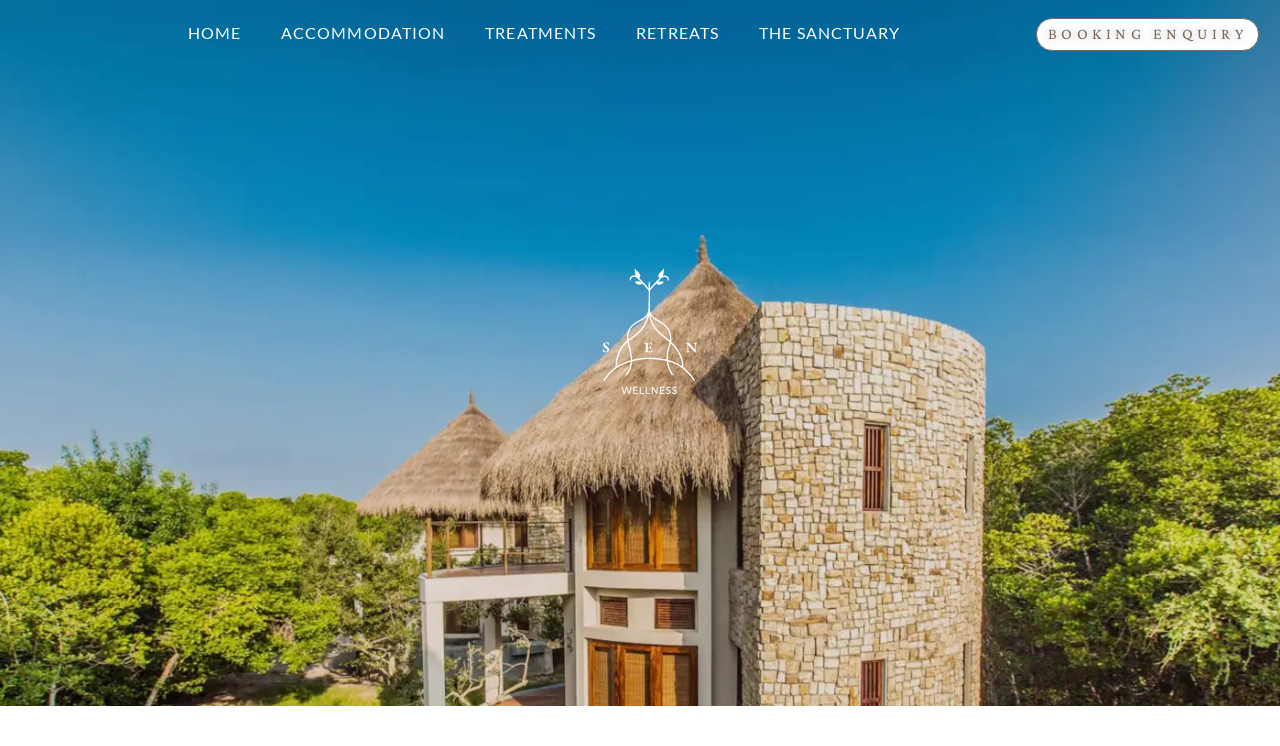

--- FILE ---
content_type: image/svg+xml
request_url: https://www.senwellnesssanctuary.com/wp-content/uploads/2021/07/White-text.svg
body_size: 3429
content:
<svg xmlns="http://www.w3.org/2000/svg" id="art" viewBox="0 0 566.93 566.93"><defs><style>      .cls-1 {        fill: #fff;      }    </style></defs><g><path class="cls-1" d="M452.27,471.75c.38-.82.69-1.57.71-1.79.2-2.02-.5-3.05-1.65-4.53-2.93-3.74-5.5-7.75-8.47-11.48-6.96-8.72-14.67-16.84-23.02-24.24-3.09-2.74-6.27-5.38-9.53-7.91.61-34.47-16.4-66.03-39.65-90.54-2.46-2.59-5.03-5.03-7.61-7.45,1.93-11.86,1.56-23.7-2.79-35.72-5.97-16.52-17.36-29.03-32.18-38.18-17.47-10.79-41.06-20.29-44.84-43.11-.02-.14-.1-.23-.14-.35-.02-.74-.01-9.46.07-14.3.23-14.05.28-28.11.3-42.17,0-3.11,0-6.22,0-9.34,0-3.09-.37-6.44.5-9.44.73-2.53,2.68-4.65,4.4-6.58,2.18-2.45,4.36-4.89,6.55-7.33,4.35-4.85,8.72-9.69,13.15-14.45-1.12,2.1-.22,4.15,4.88,5.23,4.54.97,9.42.58,13.6-1.42,4.19-2,7.62-5.69,8.98-10.12l-11.14-.38c-1.61-.06-3.23-.11-4.83.05-2.64.27-6.28,1.85-8.86,3.8,1.48-1.58,2.93-3.18,4.42-4.76,5.17-5.47,10.41-11.99,17.58-14.88,3.74-1.51,8.4-1.7,12.11.02,4.44,2.06,6.07,7.23,4.95,11.83-.11.47-.23,1.05.14,1.36.35.29.88.12,1.28-.1,4.85-2.68,4.27-8.19,1.71-12.3-2.47-3.97-6.82-6.57-11.44-7.13-3.66-.44-7.15.25-10.41,1.58,2.44-4.13,3.53-8.94,4.1-13.72.61-5.07.72-10.25-.09-15.31-3.12,10.08-15.22,13.82-18.75,24.03-.55,1.61-1.05,3.26-1.1,4.95-.05,1.6.4,3.18,1.15,4.59.54,1.02,1.69,1.92,2.07,2.97.66,1.85-3.92,5.2-5.56,6.9-4.84,5.03-9.47,10.25-14.19,15.39-5.12,5.56-10.15,11.19-15.26,16.92.03-4.83-.06-11.16-.07-13.5-.02-4.36.43-8.48-2.54-12.11-2.69,3.11-2.56,7.31-2.55,11.16.01,4.78.03,9.57.05,14.35,0,.12,0,.2,0,.31-1.8-2.11-10.74-12.59-15.34-17.59-4.73-5.13-9.36-10.35-14.19-15.39-1.64-1.7-6.22-5.05-5.56-6.9.38-1.06,1.53-1.95,2.07-2.97.75-1.41,1.2-2.98,1.15-4.59-.05-1.7-.55-3.35-1.1-4.95-3.53-10.21-15.63-13.95-18.75-24.03-.81,5.06-.7,10.24-.09,15.31.57,4.78,1.66,9.59,4.1,13.72-3.27-1.33-6.75-2.02-10.41-1.58-4.62.56-8.97,3.15-11.44,7.13-2.56,4.11-3.14,9.62,1.71,12.3.4.22.93.39,1.28.1.37-.31.25-.89.14-1.36-1.11-4.6.52-9.77,4.95-11.83,3.71-1.72,8.36-1.52,12.11-.02,7.17,2.88,12.41,9.4,17.58,14.88,1.49,1.57,2.94,3.18,4.42,4.76-2.57-1.95-6.22-3.54-8.86-3.8-1.6-.16-3.22-.11-4.83-.05l-11.14.38c1.36,4.44,4.79,8.12,8.98,10.12,4.19,2,9.06,2.39,13.6,1.42,5.1-1.08,6-3.14,4.88-5.23,4.44,4.77,8.8,9.6,13.15,14.45,2.19,2.44,4.05,4.99,6.23,7.44,1.11,1.24,2.18,2.3,5.39,6.42.07,16.14.12,32.28-.07,48.41-.11,9.06-.41,18.25-1.28,27.37-.11.22-.23.43-.27.73-3,19.35-21.62,29.01-37.26,37.29-15.75,8.34-29.65,18.34-37.33,34.96-6.02,13.03-6.78,26.75-4.92,40.47-8.75,6.84-16.86,14.33-22.99,23.87-14.05,21.89-20.64,48.72-21.13,74.53-.02.88.36,1.51.89,1.91-.8-.61-11.27,8.43-12.41,9.38-4.09,3.4-8.02,7-11.76,10.8-7.56,7.67-14.76,16.2-20.32,25.45-1.57,2.62-1.27,5.88.75,8.27,10.51-17.21,23.61-32.44,39.69-44.72,15.52-11.86,33.12-20.83,51.55-27.2,2.88-1,5.79-1.93,8.71-2.81-.45.13-1.57,12.26-1.84,13.58-.95,4.66-2.25,9.25-3.92,13.71-3.29,8.78-8.28,16.99-13.77,24.54.01-.02,2.9.11,3.25.05,1.15-.22,2.32-.69,3.26-1.42,1.95-1.53,3.32-4.18,4.63-6.25,2.86-4.53,5.26-9.35,7.18-14.35,3.83-9.97,5.74-20.6,6.21-31.25,20.97-5.74,42.91-8.57,64.6-8.77,12.15.05,40.61,1.94,66.87,7.94.32.07,1.06,7.15,1.21,7.91.51,2.72,1.11,5.43,1.8,8.12,1.38,5.35,3.12,10.62,5.23,15.73,2.1,5.12,4.56,10.09,7.37,14.86,2.13,3.63,4.58,7.63,9.48,7,.22-.03.46-.08.59-.26.21-.29,0-.68-.2-.97-.27-.38-1.65-1.83-1.65-2.31-1.12-1.69-2.25-3.38-3.29-5.12-2.68-4.47-5.05-9.12-7.1-13.91-2.05-4.79-3.77-9.72-5.14-14.74-.68-2.47-1.27-4.95-1.78-7.46-.15-.75-.92-7.5-1.28-7.59,9.57,2.43,18.69,5.44,26.38,9.16,18.88,9.13,35.82,22.13,50.16,37.39,5.18,5.51,10.03,11.33,14.52,17.43,1.62,2.21,3.18,4.46,4.73,6.72,1.13,1.65,2.26,3.34,3.19,5.11.07.14.79-1.25,1.37-2.5ZM310.37,245.5c8.84,5.18,18.13,9.84,26.01,16.48,7,5.91,12.58,13.35,16.53,21.59,4.07,8.49,6.31,17.9,6.48,27.31.06,3.06-.18,6.06-.58,9.04-9.08-8.1-18.7-15.53-28.35-23.05-13.58-10.58-25.04-22.97-33.31-38.16-5.92-10.87-10.01-22.61-12.22-34.72,6.29,9.06,15.92,15.94,25.43,21.51ZM204.38,287.38c2.97-8.7,8.06-16.74,14.63-23.16,7.3-7.13,16.4-11.85,25.34-16.57,10.72-5.67,22.33-12.44,29.79-22.13-1.69,8.1-4.03,16.04-7.41,23.66-9.1,20.51-25.11,36.69-42.39,50.54-7.25,5.81-14.99,11.11-22.47,16.68-1.11-9.67-.79-19.39,2.5-29.02ZM210.44,394c-18.54,5.41-36.2,13.21-52.22,23.54.57-24.17,6.7-49.02,19.47-69.71,5.41-8.76,12.6-15.78,20.42-22.17.42,2.26.9,4.51,1.43,6.76,4.49,19.07,10.69,37.38,10.98,57.17.02,1.47-.05,2.93-.08,4.4ZM346.18,391.46c-29.34-6.79-57.25-7.3-57.7-7.31-24.45-.54-49.4,2.17-73.14,8.53.02-14.82-2.5-29.85-6.31-44.08-2.34-8.74-4.86-17.63-6.36-26.57,8.77-6.72,18.08-12.87,26.6-19.78,16.62-13.48,32-29.29,41.14-48.9,4.46-9.58,7.36-19.67,9.3-29.97,4.21,24.6,15.92,47.81,33.74,65.48,12.63,12.52,27.96,22.01,41.17,33.9,1.08.97,2.13,1.96,3.19,2.95-1.12,5.24-2.7,10.39-4.36,15.54-5.31,16.53-8.39,32.98-7.26,50.21ZM380.86,403.21c-9.1-4.45-19.29-7.86-29.5-10.48-1.36-17.89,2.07-34.71,7.57-51.93,1.19-3.72,2.17-7.42,3-11.12,10.27,10.09,19.56,21.19,26.9,33.6,9.84,16.63,15.9,35.32,16.34,54.64-7.75-5.58-15.86-10.58-24.31-14.71Z"></path><g><path class="cls-1" d="M124.29,344.6c-1.23-1.14-2.78-2.38-4.63-3.73-1.39-.97-2.53-1.85-3.41-2.66-.89-.81-1.62-1.67-2.2-2.58-.58-.9-.87-1.84-.87-2.81,0-1.2.44-2.21,1.33-3.04.89-.83,2.06-1.24,3.53-1.24,1.89,0,3.5.72,4.83,2.17,1.33,1.45,2.17,3.44,2.52,5.99l1.5.06c.16-1.39.3-2.87.44-4.43.13-1.56.24-3.06.32-4.49-1.43-.46-2.89-.82-4.4-1.07-1.5-.25-2.93-.38-4.28-.38-2.35,0-4.45.4-6.31,1.21-1.85.81-3.29,1.94-4.31,3.39-1.02,1.45-1.54,3.14-1.54,5.06,0,1.7.4,3.26,1.22,4.69.81,1.43,1.79,2.69,2.95,3.79,1.16,1.1,2.66,2.38,4.51,3.85,1.5,1.2,2.71,2.21,3.62,3.04.91.83,1.66,1.72,2.26,2.69.6.97.9,1.97.9,3.01,0,1.35-.46,2.44-1.39,3.27-.93.83-2.16,1.24-3.7,1.24-1.43,0-2.82-.41-4.17-1.24-1.35-.83-2.52-2-3.5-3.5-.98-1.51-1.67-3.24-2.05-5.21l-1.5.06c.04,4.24.17,7.66.4,10.24,1.23.54,2.79.97,4.66,1.3,1.87.32,3.64.49,5.3.49,2.47,0,4.63-.43,6.48-1.3,1.85-.87,3.29-2.1,4.31-3.68,1.02-1.58,1.54-3.37,1.54-5.38,0-1.81-.42-3.45-1.25-4.92-.83-1.46-1.86-2.77-3.1-3.9Z"></path><path class="cls-1" d="M458.72,328.16l-4.22.06-4.86-.06c-.7-.04-1.66-.06-2.9-.06v1.56c2.16.54,3.68,1.2,4.54,1.97.87.77,1.44,2.06,1.7,3.88.27,1.81.4,4.9.4,9.26,0,3.74-.02,6.56-.06,8.45-3.66-3.74-7.64-7.93-11.92-12.55-4.29-4.63-7.93-8.78-10.94-12.44-1.7,0-3.89-.04-6.59-.12l-4.57-.06v1.56c2.16.54,3.64,1.2,4.45,1.97s1.33,2.19,1.56,4.25c.23,2.06.34,5.82.34,11.25,0,4.36-.1,7.44-.32,9.26-.21,1.81-.65,3.1-1.3,3.88-.65.77-1.79,1.43-3.41,1.97v1.56c.93,0,1.68-.02,2.26-.06l4.16-.06,4.86.06c.73.04,1.71.06,2.95.06v-1.56c-2.2-.54-3.73-1.2-4.6-1.97-.87-.77-1.44-2.06-1.7-3.88-.27-1.81-.4-4.9-.4-9.26,0-4.63.02-7.93.06-9.89,3.43,3.43,7.73,7.92,12.87,13.45,5.15,5.53,9.52,10.35,13.1,14.43l1.97-.17c-.19-7.06-.29-13.77-.29-20.14,0-4.36.1-7.44.32-9.26.21-1.81.66-3.1,1.33-3.88.67-.77,1.82-1.43,3.44-1.97v-1.56c-.97,0-1.71.02-2.26.06Z"></path><path class="cls-1" d="M289.62,357.5c-.79,1.18-1.63,2.03-2.52,2.57-.89.54-1.97.89-3.24,1.05-1.23.15-2.51.23-3.82.23-1.5,0-2.59-.26-3.27-.78-.68-.52-1.14-1.51-1.39-2.95-.25-1.45-.38-3.77-.38-6.97v-4.57c2.39-.08,4.3-.04,5.73.11,1.35.16,2.36.57,3.04,1.24.67.68,1.26,1.94,1.76,3.79l1.45-.17c-.16-5.09-.21-9.3-.17-12.61h-1.45c-.35,1.43-.71,2.49-1.1,3.18-.39.7-.88,1.2-1.47,1.51-.6.31-1.4.5-2.4.58-1.43.16-3.22.19-5.38.11v-4.8c0-3.24.06-6.27.17-9.09,3.82,0,6.19.04,7.12.12,1.43.08,2.55.31,3.39.69.83.39,1.5,1.02,2.02,1.91.52.89,1.01,2.16,1.47,3.82h1.56c.08-1.08.15-2.14.23-3.18.08-1.89.13-3.76.17-5.61-8.41.19-14.87.29-19.38.29l-6.42-.06-3.18-.06v1.56c1.7.31,2.9.71,3.62,1.21.71.5,1.18,1.34,1.39,2.51.21,1.18.32,3.17.32,5.99v13.08c0,2.82-.11,4.81-.32,5.99-.21,1.18-.68,2.02-1.39,2.52-.71.5-1.92.9-3.62,1.21v1.56l3.18-.06,6.42-.06c4.44,0,11.03.09,19.79.29.89-3.4,1.58-6.96,2.08-10.7l-1.5-.35c-.89,2.09-1.73,3.72-2.52,4.89Z"></path></g></g><g><path class="cls-1" d="M175.64,494.51h3.94l6.6,21.26,6.71-21.26h4.02l6.71,21.3,6.67-21.3h3.9l-8.64,26.53h-3.71l-6.94-21.3-6.94,21.3h-3.75l-8.57-26.53Z"></path><path class="cls-1" d="M220.1,494.51h17.28v3.37h-13.68v7.92h11.71v3.37h-11.71v8.49h14.25v3.37h-17.85v-26.53Z"></path><path class="cls-1" d="M245.01,494.51h3.6v23.08h13.23v3.45h-16.83v-26.53Z"></path><path class="cls-1" d="M267.75,494.51h3.6v23.08h13.23v3.45h-16.83v-26.53Z"></path><path class="cls-1" d="M290.5,494.51h3.71l14.37,20.66v-20.66h3.56v26.53h-3.75l-14.33-20.39v20.39h-3.56v-26.53Z"></path><path class="cls-1" d="M320.97,494.51h17.28v3.37h-13.68v7.92h11.71v3.37h-11.71v8.49h14.25v3.37h-17.85v-26.53Z"></path><path class="cls-1" d="M343.91,519.07v-4.02c2.12,1.82,4.97,3.03,8.07,3.03,3.49,0,6.03-1.59,6.03-3.98,0-5.5-13.38-4.02-13.38-12.55,0-4.4,3.52-7.47,8.76-7.47,2.5,0,5.19.68,7.24,1.93v3.9c-2.2-1.55-4.66-2.43-7.05-2.43-3.03,0-5.31,1.33-5.31,3.68,0,5.65,13.46,3.9,13.46,12.66,0,4.62-3.75,7.66-9.59,7.66-3.49,0-6.33-1.06-8.22-2.43Z"></path><path class="cls-1" d="M367.07,519.07v-4.02c2.12,1.82,4.96,3.03,8.07,3.03,3.49,0,6.03-1.59,6.03-3.98,0-5.5-13.38-4.02-13.38-12.55,0-4.4,3.53-7.47,8.76-7.47,2.5,0,5.19.68,7.24,1.93v3.9c-2.2-1.55-4.66-2.43-7.05-2.43-3.03,0-5.31,1.33-5.31,3.68,0,5.65,13.46,3.9,13.46,12.66,0,4.62-3.75,7.66-9.59,7.66-3.49,0-6.33-1.06-8.22-2.43Z"></path></g></svg>